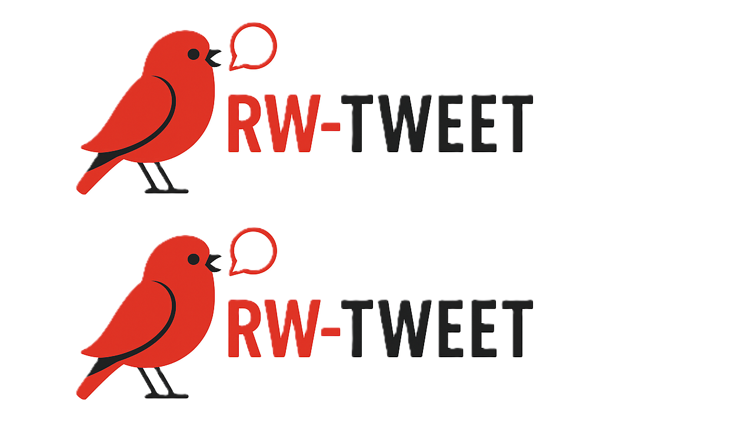

--- FILE ---
content_type: text/html; charset=UTF-8
request_url: https://rw-tweet.de/groups?category_id=15
body_size: 14566
content:
<!DOCTYPE html><html xmlns="http://www.w3.org/1999/xhtml" xml:lang="en" lang="en" dir="ltr" class="" >
<head>
    <base href="https://rw-tweet.de/" />


        

        
            
    <title>Group Browse - RW-Tweet</title>
    <meta http-equiv="Content-Type" content="text/html; charset=UTF-8" >
<meta http-equiv="Content-Language" content="en" >
<meta name="description" content="This page lists groups. RW-Tweet ist deine digitale Nachbarschaft — eine soziale Community, die Menschen aus Deutschland verbindet. Teile Geschichten, Fotos, Blogs, finde neue Freunde und entdecke lokale Events und den Marktplatz. Gemeinsam wachsen, kreativ sein und vernetzt bleiben." >
<meta name="keywords" content="Online-Community Deutschland

Soziales Netzwerk NRW

Freunde finden online

Lokale Geschichten teilen

Fotos &amp; Blogs veröffentlichen

Marktplatz Hoppegarten

Deine Geschichte erzählen

Digitale Nachbarschaft

Persönliche Updates

Gemeinsam wachsen
kostenlose Kleinanzeigen" >
<meta name="viewport" content="width=device-width, initial-scale=1.0" >
<meta property="og:locale" content="en" >
<meta property="og:type" content="website" >
<meta property="og:url" content="https://rw-tweet.de/groups?category_id=15" >
<meta property="og:title" content="Group Browse - RW-Tweet" >
<meta property="og:description" content="This page lists groups. RW-Tweet ist deine digitale Nachbarschaft — eine soziale Community, die Menschen aus Deutschland verbindet. Teile Geschichten, Fotos, Blogs, finde neue Freunde und entdecke lokale Events und den Marktplatz. Gemeinsam wachsen, kreativ sein und vernetzt bleiben." >
<meta property="twitter:card" content="summary_large_image" >
<meta property="twitter:url" content="https://rw-tweet.de/groups?category_id=15" >
<meta property="twitter:title" content="Group Browse - RW-Tweet" >
<meta property="twitter:description" content="This page lists groups. RW-Tweet ist deine digitale Nachbarschaft — eine soziale Community, die Menschen aus Deutschland verbindet. Teile Geschichten, Fotos, Blogs, finde neue Freunde und entdecke lokale Events und den Marktplatz. Gemeinsam wachsen, kreativ sein und vernetzt bleiben." >

    <link href="/externals/bootstrap/css/bootstrap.css?c=66" media="screen" rel="stylesheet" type="text/css">
    <link rel="stylesheet" href="/externals/styles/styles.css?c=66">


            
    <link href="/application/themes/harmony/theme-variables.css?c=66" media="screen" rel="stylesheet" type="text/css" >
<link href="/application/themes/harmony/variables.css?c=66" media="screen" rel="stylesheet" type="text/css" >
<link href="/application/themes/harmony/theme.css?c=66" media="screen" rel="stylesheet" type="text/css" >
<link href="/application/themes/harmony/responsive.css?c=66" media="screen" rel="stylesheet" type="text/css" >
<link href="/application/themes/harmony/harmony-custom.css?c=66" media="screen" rel="stylesheet" type="text/css" >
<link href="https://rw-tweet.de/public/core_file/57/01/fe543b9c66e9cbf1ca2c9d602f3438bd.ico?c=66" rel="shortcut icon" type="image/x-icon" >
<link href="osdd.xml?c=66" rel="search" type="application/opensearchdescription+xml" >
<link href="https://rw-tweet.de/groups?c=66" rel="canonical" >
<link href="/externals/font-awesome/css/all.min.css?c=66" media="screen" rel="stylesheet" type="text/css" >
<link href="/externals/selectize/css/normalize.css?c=66" media="screen" rel="stylesheet" type="text/css" >
<link href="/application/modules/Seaocore/externals/styles/style_advanced_photolightbox.css?c=66" media="screen" rel="stylesheet" type="text/css" >
<link href="/application/modules/Seaocore/externals/styles/animate.css?c=66" media="screen" rel="stylesheet" type="text/css" >
    

            
        
            <script type="text/javascript">if (window.location.hash == '#_=_')window.location.hash = '';</script>
    <script type="text/javascript">
                
        var post_max_size = '134217728';
        var currentPageUrl = '/groups?category_id=15';
        var max_photo_upload_limit = 50;
        var photo_upload_text = "Max upload of 50 allowed.";
        var dateFormatCalendar = "mm/dd/yy";
    </script>
          <script type="application/ld+json">
        {
    "@context": "http://schema.org",
    "@type": "Website",
    "name": "RW-Tweet",
    "url": "https://rw-tweet.de/groups"
}      </script>
        <link rel="stylesheet" href="/externals/jQuery/jquery-ui.css?c=66" />
    <link rel="stylesheet" href="/application/modules/Core/externals/styles/nprogress.css?c=66" />

                    <link rel="stylesheet" href="/externals/styles/styles_1.css?c=66" />
        
    
    
    <script type="text/javascript" src="/externals/jQuery/jquery.min.js?c=66"></script>
    <script type="text/javascript" src="/externals/jQuery/jquery-ui.js?c=66"></script>
    <script type="text/javascript" src="/externals/bootstrap/js/bootstrap.js?c=66"></script>
    <script type="text/javascript" src="/externals/scripts/script.js?c=66"></script>

                    <script type="text/javascript" src="/externals/scripts/script_1.js?c=66"></script>
            
    <script type="text/javascript" src="/application/modules/Core/externals/scripts/nprogress.js?c=66"></script>
    
    
    <script type="text/javascript">
    //<!--
    var chatEmotions = {":)":"smile.png",":(":"sad.png",":D":"smile-big.png",";)":"wink.png",":-O":"shock.png",":P":"tongue.png",":-X":"shut-mouth.png",":|":"neutral.png","(6)":"devil.png","(A)":"angel.png","(L)":"love.png","(U)":"love-over.png","(H)":"glasses-cool.png",":@":"angry.png",":$":"embarrassed.png",":S":"confused.png",":'(":"crying.png","I-)":"sleepy.png","^:)^":"worship.png",":-W":"wait.png","=;":"bye.png","[-X":"shame.png","(@)":"cat.png","(&)":"dog.png","(S)":"moon.png","(*)":"star.png","(I)":"lamp.png","(C)":"coffee.png","(T)":"phone.png","({)":"hug-left.png","(})":"hug-right.png","(Y)":"good.png","(N)":"bad.png",":[":"vampire.png","(nah)":"goat.png","(#)":"sun.png","(R)":"rainbow.png","(~)":"film.png","(8)":"musical-note.png","(E)":"mail.png","(F)":"rose.png","(W)":"rose-dead.png","(O)":"clock.png","(K)":"kiss.png","(G)":"present.png","(^)":"cake.png","(P)":"camera.png",":-#":"quiet.png","8o|":"teeth.png","8-|":"glasses-nerdy.png","^o)":"sarcastic.png",":-*":"secret.png","+o(":"sick.png","(sn)":"snail.png","(tu)":"turtle.png","(B)":"beer.png","(D)":"drink.png","(Z)":"boy.png","(X)":"girl.png","(pl)":"plate.png","(||)":"bowl.png","(pi)":"pizza.png","(so)":"soccerball.png","(au)":"car.png","(ap)":"airplane.png","(um)":"umbrella.png","(h5)":"highfive.png","(co)":"computer.png","(bah)":"sheep.png",":^)":"dont-know.png","*-)":"thinking.png","(li)":"thunder.png","(ip)":"island.png","(mp)":"mobile.png","(brb)":"brb.png","(st)":"rain.png",":o)":"party.png","8-)":"eyeroll.png","|-)":"yawn.png"};    //-->
</script>
<script type="text/javascript" src="/externals/selectize/js/selectize.js?c=66"></script>
<script type="text/javascript" src="/application/modules/Seaocore/externals/scripts/seaomooscroll/SEAOMooVerticalScroll.js?c=66"></script>
<script type="text/javascript" src="/application/modules/Seaocore/externals/scripts/tagger/tagger.js?c=66"></script>
<script type="text/javascript" src="/application/modules/Seaocore/externals/scripts/lightbox/fixWidthLightBox.js?c=66"></script>
<script type="text/javascript">
    //<!--
    var profilelock = false;var post_max_size = 134217728;var photo_upload_text = 'Max upload of 0 allowed.';en4.core.runonce.add(function(){
      scriptJquery('.core_main_group').parent().addClass('active');
    });tinyMCE.baseURL = "/externals/tinymce";    //-->
</script>
<script type="text/javascript">
    //<!--
    var isThemeModeActive = true;    //-->
</script>
<script type="text/javascript">
    //<!--
    en4.core.language.addData({"Write a comment...":"Write a comment...","remove tag":"remove tag","Cancel":"Cancel","delete":"delete","Save":"Save"});    //-->
</script>
<script type="text/javascript">
    //<!--
    
        //Date.setServerOffset('Fri, 30 Jan 2026 10:46:55 +0000');

        en4.orientation = 'ltr';
        en4.core.environment = 'production';
        en4.core.language.setLocale('en');
        en4.core.setBaseUrl('/');
        en4.core.staticBaseUrl = '/';
        en4.core.loader = scriptJquery.crtEle('img', {src: en4.core.staticBaseUrl + 'application/modules/Core/externals/images/loading.gif'});

                        if( false ) {
            en4.core.runonce.add(function() {
                en4.core.dloader.attach();
            });
        }

            //-->
</script>
    <script type="text/javascript">
      var $ = scriptJquery;
          </script>
    

    <link href="https://fonts.googleapis.com/css2?family=Roboto&display=swap" rel="stylesheet">
<style>
  body { font-family: 'Roboto', sans-serif; }
</style>

        <style type="text/css">
    @media (max-width: 600px){    
    	.iskeyboard-enabled #TB_iframeContent{max-height:calc(100vh - 330px);}
    }
    </style>
</head>



<body id="global_page_group-index-browse" class="">
<script type="javascript/text">
    if(DetectIpad()){
      scriptJquery('a.album_main_upload').css('display', 'none');
      scriptJquery('a.album_quick_upload').css('display', 'none');
      scriptJquery('a.icon_photos_new').css('display', 'none');
    }
</script>
<script>
    var isGoogleKeyEnabled = 0;
    var isEnablegLocation = 0;
    var isEnableTooltip = 1;

    function hidecollapswidget()
    {
        var windowWidth = window.innerWidth
            || document.documentElement.clientWidth
            || document.body.clientWidth;

        if (windowWidth <= 950) {
            var hasSidebar = (document.querySelector('.layout_main .layout_left')
            || document.querySelector('.layout_main .layout_right'));
            if (hasSidebar !== null) {
                document.body.className += ' has-sidebar';
            }
            if(document.getElementById('show-sidebar'))
            document.getElementById('show-sidebar').onclick = function () {
                document.body.classList.toggle('sidebar-active');
            };
        }
    }
    window.onload = function() {
        hidecollapswidget();
    };
</script>
<script type="text/javascript">
    
    function makeSelectizeItem(){
        // if(scriptJquery(".show_multi_select").length > 0){
        //     if(scriptJquery('.show_multi_select.selectized').length > 0){
        //         scriptJquery('.show_multi_select.selectized').selectize()[0].selectize.destroy();
        //         scriptJquery('.show_multi_select').selectize({});
        //     } else {
        //         scriptJquery('.show_multi_select').selectize({});
        //     }
        // }
    }
    var ajaxRequestObjApp = null;
    var isFullLoadPageSE = false;
    function loadAjaxContentApp(url, stopPushState = false,type = "") {
    
        if(!stopPushState) {
          window.history.pushState({state:'new', url: url.replace('?getContentOnly=1', '')},'', url.replace('?getContentOnly=1', ''));   
        }
        
        //Ajaxsmoothbox close
        if(scriptJquery('#ajaxsmoothbox_main').length > 0){
          ajaxsmoothboxclose();
        }

        scriptJquery.ajaxSetup({cache: false}); // assures the cache is empty
        if (ajaxRequestObjApp != null) {
            ajaxRequestObjApp.abort();
            ajaxRequestObjApp = null;
        }
        NProgress.start();
        let getParams = {}
        getParams.getContentOnly = true;
        if(type == "full" || isFullLoadPageSE){
            type = "full";
            getParams.getFullContent = true;
        }
        scriptJquery('#script-default-data').remove();
        if(scriptJquery('.header-nav-open').length > 0) {
            scriptJquery('.header-nav-open').removeClass('header-nav-open');
        }
        if(scriptJquery('.header_body_open').length > 0) {
            scriptJquery('.header_body_open').removeClass('header_body_open');
        }
        if(scriptJquery('.navigation_submenu').length > 0) {
            scriptJquery('.navigation_submenu').hide();
        }
        if(scriptJquery('#mainmenuclosebtn').length > 0) {
            scriptJquery('#mainmenuclosebtn').trigger('click');
        }
        
        ajaxRequestObjApp = scriptJquery.get(url,getParams,function(response){
            isFullLoadPageSE = false;
            setProxyLocation();
            try {
              var parser = JSON.parse(response);
              if(parser.redirectFullURL) {
                loadAjaxContentApp(parser.redirectFullURL, false, 'full');
                return;
              } else if(parser.redirect) {
                loadAjaxContentApp(parser.redirect, false);
                return;
              }
            }catch(e){

            } 
            scriptJquery(window).unbind('scroll');
            NProgress.done();
            isLoadedFromAjax = true;
            if(scriptJquery(".tinymce_editor").length > 0) {
                tinymce.remove("textarea.tinymce_editor");
            }
            if(scriptJquery('#navigation_menu').length > 0) {
                scriptJquery('#navigation_menu').find('.active').removeClass('active');
            }
           
            if(scriptJquery('.navigation').length > 0) {
                scriptJquery('.navigation').find('.active').removeClass('active');
            }
            scriptJquery('#append-script-data').html("");
            if(type != "full"){
                scriptJquery('#global_wrapper').addClass("_loading");
                scriptJquery("#global_wrapper").html(response);
            }else{
                scriptJquery("body").html(response);
            }
            // make select selectize
            // makeSelectizeItem();
            // app default data
            updateMetaTags();
            if(typeof changeHeaderLayout != "undefined"){
                changeHeaderLayout();
            }
            hidecollapswidget();
            // Sticky Sidebar
            if (matchMedia('only screen and (min-width: 768px)').matches) {

                let headerDiv =scriptJquery(".layout_page_header");
                let margin = 0;
                if(headerDiv.css("position") === "fixed"){
                    margin = headerDiv.height() + 10;
                }


                scriptJquery('.layout_left, .layout_right')
                .theiaStickySidebar({
                        additionalMarginTop: 10 + margin
                })
            };
            
            Smoothbox.bind();
            setTimeout(() => {
                scriptJquery('#global_wrapper').removeClass("_loading")
            }, 1000);
            
            scriptJquery('html, body').animate({
             scrollTop: 0
            }, 0);
            en4.core.shutdown.trigger();
        });
    }
    function updateMetaTags(){
        let data = scriptJquery("#script-default-data");
        scriptJquery(document).prop('title', data.find("#script-page-title").html().replace(/&amp;/g, '&'))
        scriptJquery('body').removeAttr('script');
        scriptJquery('body').removeAttr('style');
        scriptJquery('body').attr('id', data.find("#script-page-id").html());
        scriptJquery('html').attr('dir', data.find("#header-orientation").html());
        scriptJquery('html').attr('locale', data.find("#header-locale").html());
        scriptJquery('html').attr('xml:lang', data.find("#header-locale").html());
        scriptJquery('body').attr('class', data.find("#script-page-class").html());
    }
    scriptJquery(document).ajaxComplete(function(e) {
        makeSelectizeItem();
        if(ajaxRequestObjApp){
            en4.core.runonce.trigger();
        }
        Smoothbox.bind();
    })
    
    AttachEventListerSE('click','a',function (e){
        if(e.which == 2 || (e.which == 1 && (navigator.platform.match("Mac") ? e.metaKey : e.ctrlKey))) { 
            return;
        }
        let url = scriptJquery(this).attr('href');

        // Check if the href starts with http or https
        if (url && (url.startsWith('http://') || url.startsWith('https://'))) {
          // Get the current domain of the website
          var currentDomain = window.location.protocol + '//' + window.location.hostname;

          // Check if the URL starts with the current domain
          if (url.startsWith(currentDomain)) {
            // URL is the same as the current site, do something (or ignore it)
            return; // Optionally, you can return here to ignore processing
          }

          // Check if the URL is from a development server (assuming development URLs contain 'localhost' or similar)
          if (currentDomain.includes('localhost') || currentDomain.includes('127.0.0.1')) {
            // Handle development server logic here (e.g., different behavior or logging)
            console.log('Development server URL: ' + url);
          }

          // Redirect to the link
          window.open(url, '_blank');
          e.preventDefault();
          return;  // Stop processing after the first valid link is found
        }

        let isValid = true;
        if(scriptJquery(this).attr('target') == '_blank'){
            isValid = false;
        }
        let clickObj = this;
        if(typeof openPhotoInLightBoxSesalbum != "undefined" && openPhotoInLightBoxSesalbum == 1 && scriptJquery(clickObj).parent().hasClass("feed_attachment_photo")) {
            return;
        }
        if(typeof openVideoInLightBoxsesbasic != "undefined" && openVideoInLightBoxsesbasic == 1 && scriptJquery(clickObj).parent().hasClass("sesvideo_thumb")) {
            return;
        }
        if(scriptJquery(e.target).prop("tagName") != "A"){
            clickObj = scriptJquery(this).closest('a')[0];
            url = scriptJquery(this).closest('a').attr('href');
        }
        var isOpenSmoothbox = scriptJquery(this).attr("onclick");
        if(isOpenSmoothbox && isOpenSmoothbox.indexOf("opensmoothboxurl") > -1){
            return;
        }
        if(isValid && !scriptJquery(clickObj).hasClass('ajaxPrevent') && !scriptJquery(clickObj).hasClass('openSmoothbox') && !scriptJquery(clickObj).hasClass('smoothboxOpen') && !scriptJquery(clickObj).hasClass('opensmoothboxurl') && url && url != "javascript:;" && url != "#" && url.indexOf("mailto:") == -1 && url.indexOf("javascript:void(0)") == -1 && url.indexOf("javascript:void(0);") == -1 && url.indexOf(".mp3") == -1 && url.indexOf(".mp4") == -1 && !scriptJquery(clickObj).hasClass('ajaxsmoothbox') && !scriptJquery(clickObj).hasClass('smoothbox') && !scriptJquery(clickObj).hasClass('core_dashboard_nopropagate') && !scriptJquery(clickObj).hasClass('core_dashboard_nopropagate_content')) {
            e.preventDefault();  
            if(scriptJquery("#ajaxsmoothbox_main").length > 0 && scriptJquery("#ajaxsmoothbox_main").css("display") == "block"){
                ajaxsmoothboxclose()
            }
            //Coming soon page check
            if(typeof comingSoonEnable != 'undefined') {
                loadAjaxContentApp(en4.core.baseUrl+'comingsoon', false, 'full');
            } else {
                loadAjaxContentApp(url);
            }
        }
    });
    
    en4.core.runonce.add(function(){
        makeSelectizeItem();
    });

    window.onpopstate = function(e) {

      var URL = window.location.href;
        
      //Container tab work
      const params2 = new URLSearchParams(URL.split('?')[1]);
			var params3 = params2.get('tab');
			
      if(params3) {
        var mainTab = scriptJquery('.main_tabs');
        if(mainTab.length > 0 && mainTab.parent().length > 0 && mainTab.parent().parent().length > 0 && mainTab.parent().parent().find(`div.tab_${params3}`).length > 0) {
          scriptJquery('.main_tabs').find('li').removeClass('active');
          scriptJquery('.main_tabs').find(`li.tab_${params3}`).addClass('active');
          scriptJquery('.main_tabs').parent().parent().find('div.generic_layout_container').hide();
          scriptJquery('.main_tabs').parent().parent().find(`div.tab_${params3}`).show();
          return;
        }
      }

      if(e.state && e.state.url)
        loadAjaxContentApp(e.state.url, true);
      else 
        loadAjaxContentApp(URL, true);
    };

		// Sticky Sidebar
		en4.core.runonce.add(function() {
			if (matchMedia('only screen and (min-width: 768px)').matches) { 
                let headerDiv =scriptJquery(".layout_page_header");
                let margin = 0;
                if(headerDiv.css("position") === "fixed"){
                    margin = headerDiv.height() + 10;
                }
				scriptJquery('.layout_left, .layout_right')
				.theiaStickySidebar({
						additionalMarginTop: 10 + margin,
				})
			};
		});
</script>
    <div id="global_header">
        <div class="layout_page_header">
<div class="generic_layout_container layout_main">
<div class="generic_layout_container layout_seaocore_seaocores_lightbox"><div style="display: none;">
  <style type="text/css">
    .photo_lightbox_left, 
    .seaocore_lightbox_image_content {background:#000000;}
    .seaocore_lightbox_user_options{background:#000000;}
    .seaocore_lightbox_user_right_options{background:#000000;}
    .seaocore_lightbox_photo_detail{background:#000000;}
    .seaocore_lightbox_user_options a,
    .seaocore_lightbox_photo_detail,
    .seaocore_lightbox_photo_detail a{color:#FFFFFF;}
  </style> 
</div>
<div class='photo_lightbox' id='seaocore_photo_lightbox' style='display: none;'> 
  </div>
<script type="text/javascript">
  var activityfeed_lightbox = '0';
  var flag = '0';
</script>
<div class="photo_lightbox" id="album_light" style="display: none;"></div>
</div>

<div class="generic_layout_container layout_harmony_header">
<header class="harmony_header">
	<div class="container harmony_header_inner">
    	<div class="header_left">
                  <div class="header_logo">
            <div>
<div class="generic_layout_container layout_core_menu_logo">
<a  href="/"><img src="https://rw-tweet.de/public/core_file/47/03/eb26e8b5d96411ff5b8a7ad9d8ed8555.png" alt="RW-Tweet"></a></div>
</div>
          </div>
                       <div class="header_logo_contrast">
               <div>
<div class="generic_layout_container layout_core_menu_logo">
<a  href="/"><img src="https://rw-tweet.de/public/core_file/47/03/eb26e8b5d96411ff5b8a7ad9d8ed8555.png" alt="RW-Tweet"></a></div>
</div>
 
            </div>
              
        
              </div>
      <div class="header_right">
                  <div class="harmony_main_menu">
            <ul class="harmony_main_menu_nav navigation " id="navigation_menu">
                        <li class="">
        <a href='/' class=" menu_core_main core_main_home"
           >
            <i class="fa fa-home"></i>
          <span>Home</span>
                  </a>
      </li>
                                <li class="">
        <a href='/members' class=" menu_core_main core_main_user"
           >
            <i class="fa fa-user"></i>
          <span>Members</span>
                  </a>
      </li>
                                <li class="">
        <a href='/albums' class=" menu_core_main core_main_album"
           >
            <i class="fa fa-image"></i>
          <span>Albums</span>
                  </a>
      </li>
                                <li class="">
        <a href='/blogs' class=" menu_core_main core_main_blog"
           >
            <i class="fa fa-pencil-alt"></i>
          <span>Blogs</span>
                  </a>
      </li>
                              <li class="more_tab">
      <a href="javascript:void(0);" class="menu_core_main menu_core_main_more">
        <i class="fi fi-rr-square-plus"></i>
        <span>More</span>
      </a>
      <ul class="main_menu_submenu">
                                                                                                                                                                      <li class="">
              <a href='/forums' class=" menu_core_main core_main_forum"
                 >
                <i class="fa fa-comments"></i>
                <span>Forum</span>
              </a>
            </li>
                                                                          <li class="active">
              <a href='/groups' class=" menu_core_main core_main_group"
                 >
                <i class="fa fa-users"></i>
                <span>Groups</span>
              </a>
            </li>
                                                                          <li class="">
              <a href='/events' class=" menu_core_main core_main_event"
                 >
                <i class="fa fa-calendar"></i>
                <span>Events</span>
              </a>
            </li>
                                                                          <li class="">
              <a href='/videos' class=" menu_core_main core_main_video"
                 >
                <i class="fa fa-video"></i>
                <span>Videos</span>
              </a>
            </li>
                                                                          <li class="">
              <a href='/music' class=" menu_core_main core_main_music"
                 >
                <i class="fa fa-music"></i>
                <span>Music</span>
              </a>
            </li>
                                  </ul>
    </li>
  </ul>

<script>
  scriptJquery(function() {
    scriptJquery(".menu_core_main_more *").on("click", function(e) {
      scriptJquery(".main_menu_submenu").toggleClass("showmenu");
    });
    AttachEventListerSE("click", function(e) {
      if (scriptJquery(e.target).is(".main_menu_submenu, .menu_core_main_more  *") === false) {
        scriptJquery(".main_menu_submenu").removeClass("showmenu");
      }
    });
  });
</script>
            <div class="mobile_navigation">
   <a href="javascript:void(0)" class="mobile_menu">
      <i class="fas fa-bars"></i>
   </a>
   <a href="javascript:void(0)" class="mobile_menu mobile_menu_close">
      <i class="fas fa-times"></i>
   </a>
  <ul class="mobile_navigation_menu navigation">
                      <li class="">
        <a href='/' class=" menu_core_main core_main_home"
           >
            <i class="fa fa-home"></i>
          <span>Home</span>
                  </a>
      </li>
                      <li class="">
        <a href='/members' class=" menu_core_main core_main_user"
           >
            <i class="fa fa-user"></i>
          <span>Members</span>
                  </a>
      </li>
                      <li class="">
        <a href='/albums' class=" menu_core_main core_main_album"
           >
            <i class="fa fa-image"></i>
          <span>Albums</span>
                  </a>
      </li>
                      <li class="">
        <a href='/blogs' class=" menu_core_main core_main_blog"
           >
            <i class="fa fa-pencil-alt"></i>
          <span>Blogs</span>
                  </a>
      </li>
                      <li class="">
        <a href='/forums' class=" menu_core_main core_main_forum"
           >
            <i class="fa fa-comments"></i>
          <span>Forum</span>
                  </a>
      </li>
                      <li class="active">
        <a href='/groups' class=" menu_core_main core_main_group"
           >
            <i class="fa fa-users"></i>
          <span>Groups</span>
                  </a>
      </li>
                      <li class="">
        <a href='/events' class=" menu_core_main core_main_event"
           >
            <i class="fa fa-calendar"></i>
          <span>Events</span>
                  </a>
      </li>
                      <li class="">
        <a href='/videos' class=" menu_core_main core_main_video"
           >
            <i class="fa fa-video"></i>
          <span>Videos</span>
                  </a>
      </li>
                      <li class="">
        <a href='/music' class=" menu_core_main core_main_music"
           >
            <i class="fa fa-music"></i>
          <span>Music</span>
                  </a>
      </li>
      </ul>
</div>  

<script type="text/javascript">
   // Main Menu Toggle
    en4.core.runonce.add(function() {
      scriptJquery(".mobile_navigation .mobile_menu").click(function () {
        if(scriptJquery(".mobile_navigation .mobile_navigation_menu").hasClass('header-nav-open')){
          scriptJquery(".mobile_navigation .mobile_navigation_menu").removeClass('header-nav-open')
        }
        else{
          scriptJquery(".mobile_navigation .mobile_navigation_menu").addClass('header-nav-open');
        }
      });
    });
    scriptJquery(document).click(function(event) {
      if (!scriptJquery(event.target).closest(".mobile_navigation .mobile_navigation_menu,.mobile_navigation .mobile_menu").length) {
        scriptJquery("html").find(".mobile_navigation .mobile_navigation_menu").removeClass("header-nav-open");
         scriptJquery("html").find("body").removeClass("header_body_open");
      }
    });
    en4.core.runonce.add(function() {
      scriptJquery(".mobile_navigation .mobile_menu").click(function () {
        if(scriptJquery("body").hasClass('header_body_open')){
          scriptJquery("body").removeClass('header_body_open')
        }else{
          scriptJquery("body").addClass('header_body_open');
        }
      });
    });    
</script>              </div>
                          <div class="header_menu_mini">
            <div>
<div class="generic_layout_container layout_core_menu_mini"><div id='core_menu_mini_menu' class="minimenu_guest">
  <ul>
                                <li>
        <a href='/login' class="user_auth_link menu_core_mini core_mini_auth show_icons"
           title="Sign In" alt="">
                          <i class="minimenu_icon fi fi-rr-sign-in-alt"></i>
                                      <span class="_linktxt">Sign In</span>
                      </a>
          <!-- For displaying count bubble :START -->
                              <!-- For displaying count bubble :END -->
        </li>
                                      <li>
        <a href='/signup' class="user_signup_link menu_core_mini core_mini_signup show_icons"
           title="Sign Up" alt="">
                          <i class="minimenu_icon fi fi-rr-user-add"></i>
                                      <span class="_linktxt">Sign Up</span>
                      </a>
          <!-- For displaying count bubble :START -->
                              <!-- For displaying count bubble :END -->
        </li>
                    <li class="core_mini_menu_accessibility" id="core_mini_menu_accessibility">
        <div class="core_settings_dropdown" id="minimenu_settings_content">
          <div class="core_pulldown_header">
            Accessibility Tools 
          </div>
          <ul>
            <li id="thememodetoggle">
              <label data-class="notifications_donotclose" for="theme_mode_toggle">
                <i class="menuicon fas fa-adjust"></i>
                                  <span>Mode</span>
                  <input type="checkbox"  id="theme_mode_toggle" data-class="notifications_donotclose" />
                  <i class="contrastmode_toggle _light"><i class="fas fa-sun"></i><i class="fas fa-moon"></i></i>
                              </label>
            </li>
            <li id="themefontmode">
              <div>
                <i class="menuicon fas fa-font"></i>
                <span>Font Size</span>
                <ul class="resizer"> 
                  <li class=""><a href="javascript:void(0)" title="Small Font" onclick="smallfont(this)">A <sup>-</sup></a></li>
                  <li class="active"><a href="javascript:void(0)" title="Default Font" onclick="defaultfont(this)">A</a></li>
                  <li class=""><a href="javascript:void(0)" title="Large Font" onclick="largefont(this)">A <sup>+</sup></a></li>
                </ul>
              </div>
            </li>
          </ul>
        </div>
        <a href="javascript:void(0);" class="show_icons" data-class="notifications_donotclose" id="minimenu_settings" onclick="showSettingsBox();">
          <i class="minimenu_icon fas fa-universal-access"></i>
          <span class="_linktxt">Accessibility</span>
        </a>
      </li>
          </ul>
</div>

<span  style="display:none;" class="updates_pulldown" id="core_mini_updates_pulldown">
  <div class="pulldown_contents_wrapper">
    <div class="pulldown_contents">
      <div class="core_pulldown_header">Notifications</div>
      <ul class="notifications" id="notifications_menu">
        <div class="notifications_loading" id="notifications_loading">
          <div class="pulldown_content_loading">
            <div class="ropulldown_content_loading_item">
              <div class="circle loading-animation"></div>
              <div class="column">
                <div class="line line1 loading-animation"></div>
                <div class="line line2 loading-animation"></div>
            </div>
            </div>
            <div class="ropulldown_content_loading_item">
              <div class="circle loading-animation"></div>
              <div class="column">
                <div class="line line1 loading-animation"></div>
                <div class="line line2 loading-animation"></div>
            </div>
            </div>
            <div class="ropulldown_content_loading_item">
              <div class="circle loading-animation"></div>
              <div class="column">
                <div class="line line1 loading-animation"></div>
                <div class="line line2 loading-animation"></div>
            </div>
            </div>
          </div>
        </div>
      </ul>
    </div>
    <div class="pulldown_options" id="pulldown_options">
      <a  href="/activity/notifications" id="notifications_viewall_link">View All Updates</a>      <a  href="javascript:void(0);" id="notifications_markread_link">Mark All Read</a>    </div>
  </div>
</span>



<!-- language Modal Poup -->
<div id="language_modal_data">
<div class="modal fade user_setting_modal modalbox_wrap" id="language_modal" data-bs-backdrop="static" data-bs-keyboard="false" tabindex="-1"  aria-hidden="true">
  <div class="modal-dialog modal-dialog-centered">
    <div class="modal-content position-relative" id="send_signup_form">
      <form action="/index/update-settings" method="post" id="user_update_settings" enctype="multipart/form-data">
        <div class="modal-header">
          <h1 class="modal-title fs-5">Update your settings</h1>
        </div>
        <div class="modal-body user_setting_modal_content">
          <p class="mb-3">Set where you live, what language you speak and the currency you use.</p>
                                      </div>
        <div class="modal-footer">
          <button type="button" class="btn btn-link" data-bs-dismiss="modal">Cancel</button>
          <button type="submit" id="submit" class="btn btn-primary">Save</button>
        </div>
      </form>
    </div>
  </div>
</div>
</div>


<script type='text/javascript'>

      en4.core.runonce.add(function(){
      // combining mini-menu and search widget if next to each other
      var menuElement = scriptJquery('#global_header').find('.layout_core_menu_mini:first');
      var nextWidget = menuElement.next();
      if( nextWidget.length && nextWidget.hasClass('layout_core_search_mini') ){
        nextWidget.removeClass('generic_layout_container').prependTo(menuElement);
        return;
      }
      previousWidget = menuElement.previous();
      if( previousWidget.length && previousWidget.hasClass('layout_core_search_mini') ){
        previousWidget.removeClass('generic_layout_container').prependTo(menuElement);
      }
    });
  
  // Setting Dropdown
  function showSettingsBox(){
  
    if(scriptJquery(".updates_pulldown_active").length > 0)
      scriptJquery('.updates_pulldown_active').attr('class', 'updates_pulldown');
      
    // if(scriptJquery("#pulldown_message").length && document.getElementById("pulldown_message").style.display == 'block')
    //   document.getElementById('pulldown_message').style.display = 'none';
    
    if(scriptJquery('#minimenu_settings_content').length && document.getElementById("minimenu_settings_content").style.display == 'block'){
      document.getElementById('minimenu_settings_content').style.display = 'none';
      scriptJquery('#switch_user_pulldown').removeClass('switch_user_pulldown_selected');
      scriptJquery('#core_switch_user').hide();
    }
    else{
      document.getElementById('minimenu_settings_content').style.display = 'block';
    }
  }

  
  scriptJquery("#theme_mode_toggle").change(function(){

    var checked = scriptJquery(this).is(":checked");
    if(checked == false){
              scriptJquery('html').removeClass('dark_mode');
        scriptJquery.post("core/index/mode",{mode:"light_mode", theme:"elpis"},function (response){
          // location.reload();
        });
          } else{
              scriptJquery('html').addClass("dark_mode").removeClass('light_mode');
        scriptJquery.post("core/index/mode",{mode:"dark_mode", theme:"elpis"},function (response){
          // location.reload();
        });
          }
  });
	
  function smallfont(obj){
    scriptJquery(obj).parent().parent().find('.active').removeClass('active');
    scriptJquery(obj).parent().addClass('active');
    scriptJquery('html').css({
    'font-size':'0.9rem'
    });
    scriptJquery.post("core/index/font",{size:"0.9rem"},function (response){
    });
	}
	
	function defaultfont(obj){
    scriptJquery(obj).parent().parent().find('.active').removeClass('active');
    scriptJquery(obj).parent().addClass('active');
    scriptJquery('html').css({
    'font-size':''
    });
    scriptJquery.post("core/index/font",{size:""},function (response){
    });
	}
	
	function largefont(obj){
    scriptJquery(obj).parent().parent().find('.active').removeClass('active');
    scriptJquery(obj).parent().addClass('active');
    scriptJquery('html').css({
    'font-size':'1.1rem'
    });
    scriptJquery.post("core/index/font",{size:"1.1rem"},function (response){
    });
	}
	
	en4.core.runonce.add(function(){
    if(typeof isThemeModeActive === 'undefined'){
      scriptJquery('#thememodetoggle').hide();
      scriptJquery("#themefontmode").hide();
      scriptJquery("#core_mini_menu_accessibility").hide();
    }
	});
  scriptJquery("#thememodetoggle").click(function(){
    scriptJquery(".core_settings_dropdown").hide();
  });
  

  //currency change
  AttachEventListerSE('click','ul#currency_change_data li > a',function(){
    console.log(scriptJquery(this).find('img').attr('src'));
    scriptJquery('#currency_text').html(scriptJquery(this).attr('data-rel'));
    scriptJquery('#currency_icon').attr('src', scriptJquery(this).find('img').attr('src'));
    if(scriptJquery(this).find('img').length > 0) {
      scriptJquery('#currency_icon').show();
      scriptJquery('#currency_icon').find('img').attr('src', scriptJquery(this).find('img').attr('src'));
    } else {
      scriptJquery('#currency_icon').hide();
    }
  });

  //language change
  AttachEventListerSE('click','ul#language_change_data li > a',function(){
    scriptJquery('#selected_language').val(scriptJquery(this).attr('data-rel'));
    scriptJquery('#language_text').html(scriptJquery(this).find('span').html());
    if(scriptJquery(this).find('img').length > 0) {
      scriptJquery('#language_icon').parent().show();
      scriptJquery('#language_icon').attr('src', scriptJquery(this).find('img').attr('src'));
    } else {
      scriptJquery('#language_icon').parent().hide();
    }
  });
  
  function setCoreCookie(cname, cvalue, exdays){
    var d = new Date();
    d.setTime(d.getTime() + (exdays*24*60*60*1000));
    var expires = "expires="+d.toGMTString();
    document.cookie = cname + "=" + cvalue + "; " + expires+';path=/;';
  }

  AttachEventListerSE('submit', '#user_update_settings', function(e) {

    e.preventDefault();

    // Check if all required fields are filled out
    scriptJquery('#submit').html('<i class="fas fa-spinner fa-spin"></i>');
    
    scriptJquery.ajax({
      dataType: 'json',
      url: en4.core.baseUrl + 'core/index/update-settings',
      method: 'post',
      data: {
        format: 'json',
        location_data: scriptJquery('#location_data').val(),
        location_lat: scriptJquery('#location_lat').val(),
        location_lng: scriptJquery('#location_lng').val(),
        location_countryshortname: scriptJquery('#location_countryshortname').val(),
        language:scriptJquery('#selected_language').val(), 
        admin: true,
      },
      success: function(responseJSON) {
        if(responseJSON.status) {

          
          //currency
          if(typeof scriptJquery('#currency_text').html() != 'undefined') {
            setCoreCookie('current_currencyId',scriptJquery('#currency_text').html(),365);
          }
          
          scriptJquery('#language_modal').modal('hide');
          window.proxyLocation.reload("full");
        }
      }
    });
  });
  
    function setCookie(cname, cvalue, exdays) {
    var d = new Date();
    d.setTime(d.getTime() + (exdays*24*60*60*1000));
    var expires = "expires="+d.toGMTString();
    document.cookie = cname + "=" + cvalue + "; " + expires+"; path=/"; 
  } 

  en4.core.runonce.add(function() {
    scriptJquery(scriptJquery('#language_modal_data').html()).appendTo('body');
    scriptJquery('#language_modal_data').remove();
    scriptJquery(scriptJquery('#remove_pop_wrap').html()).appendTo('body');
    scriptJquery('#remove_pop_wrap').remove();

    if(typeof coreCookieChangedLocation == 'function') {
      coreCookieChangedLocation();
    }
  });
</script>
</div>
</div>
          </div>
         
      </div>
   </div> 
 </header>
<script type="text/javascript">
  AttachEventListerSE("click",'.harmony_main_menu .navigation li a',function(){
      scriptJquery(this).closest("ul").find("li").removeClass('active');
      scriptJquery(this).closest("li").addClass('active');
    })
   // Header Spacing
   en4.core.runonce.add(function() {
      var height = scriptJquery(".layout_page_header").height();
      if(document.getElementById("global_wrapper")) {
         scriptJquery("#global_wrapper").css("margin-top", height+"px");
      }
   }); 
</script>
<script type="text/javascript">
  setTimeout(function () {
      scriptJquery('.layout_core_search_mini form input').on('focus blur', function (e) {
          scriptJquery(this).parents('#global_search_form').toggleClass('focused', (e.type === 'focus' || this.value.length > 0));
      }).trigger('blur');
  }, 2000);
  </script>
</div>
</div>
</div>
    </div>
    <div id='global_wrapper'>
        <div id='global_content'>
        <script>var currentPageUrl = '/groups?category_id=15';</script>
            <span id="show-sidebar"><span><i class="fa fa-angle-down"></i></span></span>
            <div class="layout_page_group_index_browse">
<div class="generic_layout_container layout_top">
<div class="generic_layout_container layout_middle">
<div class="generic_layout_container layout_core_banner"><div class="core_banner_group" >
  <section>
    <div>
              <h1>
          Get Together in Groups        </h1>
                  <article>
            Create and join interest based Groups. Bring people together.          </article>
                          <a href="/groups/create">
            Create New Group          </a>
                  </div>
  </section>
</div>
</div>

<div class="generic_layout_container layout_group_browse_menu">
<div class="headline">
  <h2>
    Groups  </h2>
  <div class="tabs">
      </div>
</div>
</div>
</div>
</div>

<div class="generic_layout_container layout_main">
<div class="generic_layout_container layout_right"><div class='theiaStickySidebar'>
<div class="generic_layout_container layout_group_browse_search"><script>
  var modulename = 'group';
  en4.core.runonce.add(function() {
    if(document.getElementById('category_id')) {
                showSubCategory('15','0');
                  if(document.getElementById('subsubcat_id-wrapper'))
            document.getElementById('subsubcat_id-wrapper').style.display = "none";
                  }
  });
</script>
  <div class="sidebar_search_form core_search_form"><form class="form_submit_ajax global_form filters global_form_box" action="/groups" method="get"><div><div><div class="form-elements">
<div id="search_text-wrapper" class="form-wrapper"><div id="search_text-label" class="form-label"><label for="search_text" class="optional">Search Groups:</label></div>
<div id="search_text-element" class="form-element">
<input type="text" name="search_text" id="search_text" value=""></div></div>
<div id="category_id-wrapper" class="form-wrapper"><div id="category_id-label" class="form-label"><label for="category_id" class="optional">Category:</label></div>
<div id="category_id-element" class="form-element">
<select name="category_id" id="category_id" onchange="showSubCategory(this.value);">
    <option value="0">All Categories</option>
    <option value="1">Animals</option>
    <option value="2">Business &amp; Finance</option>
    <option value="3">Computers &amp; Internet</option>
    <option value="4">Cultures &amp; Community</option>
    <option value="5">Dating &amp; Relationships</option>
    <option value="6">Entertainment &amp; Arts</option>
    <option value="7">Family &amp; Home</option>
    <option value="8">Games</option>
    <option value="9">Government &amp; Politics</option>
    <option value="10">Health &amp; Wellness</option>
    <option value="11">Hobbies &amp; Crafts</option>
    <option value="12">Music</option>
    <option value="13">Recreation &amp; Sports</option>
    <option value="14">Regional</option>
    <option value="15" selected="selected">Religion &amp; Beliefs</option>
    <option value="16">Schools &amp; Education</option>
    <option value="17">Science</option>
</select></div></div>
<div id="subcat_id-wrapper" class="form-wrapper"><div id="subcat_id-label" class="form-label"><label for="subcat_id" class="optional">2nd-level Category:</label></div>
<div id="subcat_id-element" class="form-element">
<select name="subcat_id" id="subcat_id" onchange="showSubSubCategory(this.value);">
    <option value="0"></option>
</select></div></div>
<div id="subsubcat_id-wrapper" class="form-wrapper"><div id="subsubcat_id-label" class="form-label"><label for="subsubcat_id" class="optional">3rd-level Category:</label></div>
<div id="subsubcat_id-element" class="form-element">
<select name="subsubcat_id" id="subsubcat_id">
    <option value="0"></option>
</select></div></div>
<div id="order-wrapper" class="form-wrapper"><div id="order-label" class="form-label"><label for="order" class="optional">List By:</label></div>
<div id="order-element" class="form-element">
<select name="order" id="order" onchange="this.form.submit();">
    <option value="creation_date">Most Recent</option>
    <option value="modified_date">Recently Updated</option>
    <option value="view_count">Most Viewed</option>
    <option value="like_count">Most Liked</option>
    <option value="comment_count">Most Commented</option>
    <option value="member_count">Most Popular</option>
    <option value="atoz">A to Z</option>
    <option value="ztoa">Z to A</option>
    <option value="rating">Highest Rated</option>
</select></div></div>
<div id="find-wrapper" class="form-wrapper"><div id="find-label" class="form-label">&nbsp;</div><div id="find-element" class="form-element">
<button name="find" id="find" type="submit">Search</button></div></div></div></div></div></form></div>
</div>

<div class="generic_layout_container layout_group_browse_menu_quick">
</div>

<div class="generic_layout_container layout_group_list_categories">
<ul class="categories_sidebar_listing">
  <li>
    <a class="catlabel" href="groups?category_id=0">Uncategorized</a>
  </li>
      <li>
                  <a class="catlabel" href="/groups?category_id=1">Animals</a>
      <ul id="subcategory_1" style="display:none;">          
              </ul>
    </li>
      <li>
                  <a class="catlabel" href="/groups?category_id=16">Schools & Education</a>
      <ul id="subcategory_16" style="display:none;">          
              </ul>
    </li>
      <li>
                  <a class="catlabel" href="/groups?category_id=15">Religion & Beliefs</a>
      <ul id="subcategory_15" style="display:none;">          
              </ul>
    </li>
      <li>
                  <a class="catlabel" href="/groups?category_id=14">Regional</a>
      <ul id="subcategory_14" style="display:none;">          
              </ul>
    </li>
      <li>
                  <a class="catlabel" href="/groups?category_id=13">Recreation & Sports</a>
      <ul id="subcategory_13" style="display:none;">          
              </ul>
    </li>
      <li>
                  <a class="catlabel" href="/groups?category_id=12">Music</a>
      <ul id="subcategory_12" style="display:none;">          
              </ul>
    </li>
      <li>
                  <a class="catlabel" href="/groups?category_id=11">Hobbies & Crafts</a>
      <ul id="subcategory_11" style="display:none;">          
              </ul>
    </li>
      <li>
                  <a class="catlabel" href="/groups?category_id=10">Health & Wellness</a>
      <ul id="subcategory_10" style="display:none;">          
              </ul>
    </li>
      <li>
                  <a class="catlabel" href="/groups?category_id=9">Government & Politics</a>
      <ul id="subcategory_9" style="display:none;">          
              </ul>
    </li>
      <li>
                  <a class="catlabel" href="/groups?category_id=8">Games</a>
      <ul id="subcategory_8" style="display:none;">          
              </ul>
    </li>
      <li>
                  <a class="catlabel" href="/groups?category_id=7">Family & Home</a>
      <ul id="subcategory_7" style="display:none;">          
              </ul>
    </li>
      <li>
                  <a class="catlabel" href="/groups?category_id=6">Entertainment & Arts</a>
      <ul id="subcategory_6" style="display:none;">          
              </ul>
    </li>
      <li>
                  <a class="catlabel" href="/groups?category_id=5">Dating & Relationships</a>
      <ul id="subcategory_5" style="display:none;">          
              </ul>
    </li>
      <li>
                  <a class="catlabel" href="/groups?category_id=4">Cultures & Community</a>
      <ul id="subcategory_4" style="display:none;">          
              </ul>
    </li>
      <li>
                  <a class="catlabel" href="/groups?category_id=3">Computers & Internet</a>
      <ul id="subcategory_3" style="display:none;">          
              </ul>
    </li>
      <li>
                  <a class="catlabel" href="/groups?category_id=2">Business & Finance</a>
      <ul id="subcategory_2" style="display:none;">          
              </ul>
    </li>
      <li>
                  <a class="catlabel" href="/groups?category_id=17">Science</a>
      <ul id="subcategory_17" style="display:none;">          
              </ul>
    </li>
  </ul>
<script>
  function showCategory(id) {
    if(document.getElementById('subcategory_' + id)) {
      if (document.getElementById('subcategory_' + id).style.display == 'block') {
        scriptJquery('#group_toggle_' + id).removeClass('cattoggel cattoggeldown');
        scriptJquery('#group_toggle_' + id).addClass('cattoggel cattoggelright');
        document.getElementById('subcategory_' + id).style.display = 'none';
      } else {
        scriptJquery('#group_toggle_' + id).removeClass('cattoggel cattoggelright');
        scriptJquery('#group_toggle_' + id).addClass('cattoggel cattoggeldown');
        document.getElementById('subcategory_' + id).style.display = 'block';
      }
    }
    
    if(document.getElementById('subsubcategory_' + id)) {
      if (document.getElementById('subsubcategory_' + id).style.display == 'block') {
        scriptJquery('#group_subcat_toggle_' + id).removeClass('cattoggel cattoggeldown');
        scriptJquery('#group_subcat_toggle_' + id).addClass('cattoggel cattoggelright');      
        document.getElementById('subsubcategory_' + id).style.display = 'none';
      } else {
        scriptJquery('#group_subcat_toggle_' + id).removeClass('cattoggel cattoggelright');
        scriptJquery('#group_subcat_toggle_' + id).addClass('cattoggel cattoggeldown');
        document.getElementById('subsubcategory_' + id).style.display = 'block';
      }
    }
  }
</script>
</div>
</div></div>

<div class="generic_layout_container layout_middle">
<div class="generic_layout_container layout_core_content">

  <div class="no_result_tip">
    <i><img src="application/modules/Core/externals/images/no-results.png" height="100" width="100" alt="No Result"></i>
    <p>No one has created a group with that criteria.</p>
  </div>






</div>
</div>
</div>
</div>
        </div>
    </div>
    <div id="global_footer">
        <div class="layout_page_footer">
<div class="generic_layout_container layout_main">
<div class="generic_layout_container layout_sitegdpr_cookies_banner"><div class="sitegdpr">
    <div class="gdpr_cookies_banner_wrapper " id="footer_cookies_banner_wrapper" style="display: block" >
  <div class="gdpr_cookies_banner_text">
    <p>
      This website uses cookies to ensure you get the best experience on our website.    </p>

    To learn more about our privacy policy    <a href="/help/privacy" target="_blank">Click here</a>
  </div>
  <div class="gdpr_action_buttons">

          <button id="cookie_banner_preference_button">
        Privacy Preferences      </button>
        <button id="cookie_banner_agree_button">
      I Agree    </button>
  </div>
</div>
</div>



<div class="sitegdpr">
  <div id="gdpr_privacy_preference_wrapper"  class="" style="display: none;">
    <div class="gdpr-overlay"></div>
    <div class="gdpr-privacy-preferences" >
      <div class="gdpr-wrapper" >
        <header>
          <div class="gdpr-box-title">
            <h3>Privacy Preference</h3>
            <span class="gdpr-close" onclick="close_preference_popup()"></span>
          </div>
        </header>
        <form method="post" id="gdpr_privacy_preference_form" class="gdpr-privacy-preferences-frm" >

          <div class="gdpr-mobile-menu">
            <button type="button" onclick="toggleMenu()">Options</button>
          </div>
          <div class="gdpr-content">
            <ul class="gdpr-tabs" id="preference-tab-menu">

              <li>
                <button type="button" class="gdpr-tab-button preference-tab-button" id="consent_tab_button" onclick="show_tab('consent_tab', this)" >Consent Management</button>
              </li>

                              <li>
                  <button id="gdpr_cookies_setting_button" type="button" class="gdpr-tab-button gdpr-cookie-settings preference-tab-button" onclick="show_tab('category_tab_1', this)">Cookie Settings</button>
                  <ul class="gdpr-subtabs">
                                                                <li>
                        <button type="button" class="preference-tab-button" onclick="show_tab('category_tab_1', this)" >Default Cookies</button>
                      </li>
                                      </ul>
                </li>
                          </ul>
            <div class="gdpr-tab-content" >
              <div id="preference_success_message" style="display:none"></div>
              <div class="gdpr-consent-management gdpr-active" id="consent_tab">
                <header>
                  <h4>Consent Management</h4>
                </header>
                <div class="gdpr-info">
                  <p class="gdpr-info-text"></p>
                  <div class="gdpr-cookies-used_section">
                                      </div>
                </div>

              </div>

                              <div id="category_tab_1" class="preference_category_tab">
                  <header>
                    <h4>Default Cookies</h4>
                  </header>
                  <div class="gdpr-info">
                    <p class="gdpr-info-text">PHPSESSID is used by PHP for session management, en4_language is used for storing user language preference, en4_locale is used for user locale preference and Local storage is being used for storing your privacy preferences (if guest user)</p>
                    <div class="gdpr-cookies-used_section">
                      <div class="gdpr-cookies-used">
                        <div class="gdpr-cookie-title">
                          <p> Domain: This Site (rw-tweet.de)</p>
                                                      <span class="gdpr-always-active">Always Active</span>
                            <input style="display: none" type="checkbox" name="approved_cookies[]"  value="1" checked="checked">
                                                                              </div>
                        <div class="gdpr-cookies">
                          <p class="gdpr-cookie-this-side-used">Cookies Used</p>
                          <span>PHPSESSID,en4_language,en4_locale,Local storage</span>
                        </div>
                      </div>
                    </div>
                  </div>
                </div>
              
              <footer>
                <span class="gdpr-footer-save-btn"><input type="button" value="Save Preferences" id="preference_form_submit_button"></span>
                <span class="gdpr-more-info-link">
                  <a href="/help/privacy" target="_blank">More Information</a>
                  <a href="/privacy-center" target="_blank">Privacy Center</a>
                </span>
              </footer>
            </div>

          </div>
        </form>
      </div>
    </div>
  </div>
</div>
<script type="text/javascript">
  show_tab('consent_tab', scriptJquery('#consent_tab_button'));

  function checkboxVal(name) {
    var checkboxes = document.getElementsByName(name);
    var vals = "";
    for (var i = 0, n = checkboxes.length; i < n; i++) {
      if (checkboxes[i].checked) {
        vals += "," + checkboxes[i].value;
      }
    }
    if (vals) {
      vals = vals.substring(1);
    }
    return vals;
  }


  scriptJquery('#preference_form_submit_button').on('click', function () {

    scriptJquery('#preference_form_submit_button').val('Saving...');

    var approvedCookies = checkboxVal('approved_cookies[]');
    var approvedConsent = checkboxVal('approved_consent[]');
    var userPreferences = {'cookies': approvedCookies, 'consents': approvedConsent}

    var viewerId = '0';
//    if (viewerId != '0') {
    en4.core.request.send(scriptJquery.ajax({
      url: '/sitegdpr/general/save-preferences',
      data: {
        format: 'json',
        id: viewerId,
        preferences: userPreferences
      },
      success: function (data) {

          scriptJquery('#gdpr_privacy_preference_wrapper').css('display', 'none');

        if (scriptJquery('#footer_cookies_banner_wrapper')) {
          hideBanner();
        }

        if (data['resp']) {
          scriptJquery('#preference_success_message').css('color', '#179617');
        } else {
          scriptJquery('#preference_success_message').css('color', '#ff0000');
        }

        scriptJquery('#preference_success_message').html(data['msg']);
      }
    }));
//    } else {
//      window.localStorage.setItem('gdpr_preferences', JSON.stringify(userPreferences));
//    }

  });

  function show_tab(tab, element) {
    toggleMenu();
    scriptJquery('.preference-tab-button').each(function (item) {
      scriptJquery(this).removeClass('gdpr-active');
    });

     scriptJquery(element).addClass('gdpr-active');
    if (tab != 'consent_tab') {
      scriptJquery('#consent_tab').css('display', 'none');
    }else {
      scriptJquery('#consent_tab').css('display', 'inline-block');
    }
    // scriptJquery('.preference_category_tab').each(function (item) {
    //   scriptJquery(this).css('display', 'none');
    // });
     scriptJquery(tab).css('display', 'inline-block');
  }

  function close_preference_popup() {
    scriptJquery('#gdpr_privacy_preference_wrapper').css('display', 'none');
  }

  function toggleMenu() {
    scriptJquery('#preference-tab-menu').toggleClass('show-preference-tab-menu');
  }
</script>

<style>
  .gdpr-privacy-preferences-frm {
    height: calc( 100% - 54px);
  }
</style>


<script type="text/javascript">

  en4.core.runonce.add(function () {
          scriptJquery('.layout_page_footer').each(function (item) {
        item.addClass('gdpr-footer-active');
      });
    
    var excludedCookies = '';
    
    Object.each(excludedCookies, function (value, key) {
      var cookie = value.split("||");
      delete_cookie(cookie[0]);
    });
  });

  function delete_cookie(name, domain) {
    document.cookie = name + '=;expires=Thu, 01 Jan 1970 00:00:01 GMT;';

    var pathBits = location.pathname.split('/');
    var pathCurrent = ' path=';

    for (var i = 0; i < pathBits.length; i++) {
      pathCurrent += ((pathCurrent.substr(-1) != '/') ? '/' : '') + pathBits[i];
      document.cookie = name + '=; expires=Thu, 01-Jan-1970 00:00:01 GMT;' + pathCurrent + ';';
    }
  }

  function hideBanner() {
    scriptJquery('#footer_cookies_banner_wrapper').css('display', 'none');
    scriptJquery('.layout_page_footer').each(function (item) {
      if(  scriptJquery(item).hasClass('gdpr-footer-active') ) {
         scriptJquery(item).removeClass('gdpr-footer-active');
      }
    });
  } 
  function showPreferencePopup() {
    scriptJquery('#preference_form_submit_button').val('Save Preferences');
    scriptJquery('#gdpr_privacy_preference_wrapper').css('display', 'block');
  }

  scriptJquery('#cookie_banner_preference_button').on('click', function (event) {
    scroll(0, 0);
    showPreferencePopup();
  });

  scriptJquery('#cookie_banner_agree_button').on('click', function (event) {
    hideBanner();

//    if (viewerId != '0') {
    en4.core.request.send(scriptJquery.ajax({
      url: '/sitegdpr/general/save-preferences',
      data: {
        format: 'json',
        id: '0',
      },
      success: function (data) {

      }
    }));
//    } else {
//      var preferences = {'cookiesAccepted': 1};
//      window.localStorage.setItem('gdpr_preferences', JSON.stringify(preferences));
//    }

  });
</script>
</div>

<div class="generic_layout_container layout_harmony_footer"><div class="harmony_footer">
  <div class="container">
    <div class="row">
      <div class="col-md-5">
        <div class="harmony_footer_left">
                      <div class="harmony_footer_logo">
              <div>
<div class="generic_layout_container layout_core_menu_logo">
<a  href="/"><img src="https://rw-tweet.de/public/core_file/47/03/eb26e8b5d96411ff5b8a7ad9d8ed8555.png" alt="RW-Tweet"></a></div>
</div>
            </div>
                          <div class="harmony_footer_logo_contrast">
                  <div>
<div class="generic_layout_container layout_core_menu_logo">
<a  href="/">RW-Tweet</a></div>
</div>
              </div> 
                                            <p class="footer_desc">In unserer Gemeinschaft glauben wir an die Kraft der Verbindungen. Unsere Plattform ist mehr als nur eine soziale Netzwerkseite; es ist eine lebendige Gemeinschaft, in der Menschen aus verschiedenen Hintergründen zusammenkommen, um zu teilen, sich zu verbinden und zu gedeihen. Wir setzen uns dafür ein, Kreativität zu fördern, starke Gemeinschaften aufzubauen und das Bewusstsein auf globaler Ebene zu schärfen.</p>
                            </div>
      </div>
              <div class="col-md-2">
          <div class="harmony_footer_link">
            <h3 class="custom_footer_heading">Explore</h3>
            <ul class="footer_link_bottom">
                              <li>
                                    <a  href="albums" class="menu_harmony_aboutlinks_footer custom_184" order="1" uri="albums">Albums</a>                </li>
                              <li>
                                    <a  href="blogs" class="menu_harmony_aboutlinks_footer custom_185" order="2" uri="blogs">Blogs</a>                </li>
                              <li>
                                    <a  href="events" class="menu_harmony_aboutlinks_footer custom_186" order="3" uri="events">Events</a>                </li>
                          </ul>
          </div>
        </div>
                    <div class="col-md-2">
          <div class="harmony_footer_link">
            <h3 class="custom_footer_heading">Quick Links</h3>
            <ul class="footer_link_bottom">
                            <li>
                                <a  href="videos/create" class="menu_harmony_quicklinks_footer custom_180" order="2" uri="videos/create">Publish Video</a>              </li>
                            <li>
                                <a  href="groups" class="menu_harmony_quicklinks_footer custom_181" order="3" uri="groups">Join Groups</a>              </li>
                          </ul>
          </div>  
        </div>  
            <div class="col-md-3">
        <div class="harmony_footer_contact">
                      <h3 class="custom_footer_heading">About Us</h3>
            <ul class="harmony_footer_contact_inner">
                              <li><i class="fas fa-map-marker-alt" aria-hidden="true"></i> <span> Hoppegarten, Deutschland </span></li>
                                            <li><i class="fas fa-envelope" aria-hidden="true"></i> <span>info@rw-hitradio.eu </span></li>
                                            <li><i class="fas fa-phone-alt" aria-hidden="true"></i> <span>+49 176 29991622 </span></li>
                          </ul>
                  </div>  
      </div>
    </div>  
  </div> 
  
  <div class="harmony_footer_bottom">
    <div class="container">
      <div class="harmony_footer_bottom_inner">
        <div class="harmony_footer_bottom_left">
          <span class="footer_copyright">Copyright &copy;2026</span>
                                  <a  href="/help/privacy" class="menu_core_footer core_footer_privacy" order="1" encodeUrl="1">Privacy</a>                        <a  href="/help/terms" class="menu_core_footer core_footer_terms" order="2" encodeUrl="1">Terms of Service</a>                        <a  href="/privacy-center" class="menu_core_footer gdpr_privacy_center" order="2" encodeUrl="1">Privacy Center</a>                        <a  href="/help/contact" class="menu_core_footer core_footer_contact" order="3" encodeUrl="1">Contact</a>                              </div>
        <div class="harmony_footer_bottom_right">
                  </div>
      </div>
    </div>
      </div>
</div>  
<style>
#global_footer{
  background-image:url(./application/modules/Harmony/externals/images/footer_bg.png);
}
.dark_mode #global_footer{
  background-image:url(./application/modules/Harmony/externals/images/footer_bg.png);
}
</style>
</div>
</div>
</div>
    </div>
<div id="append-script-data"></div>
</body>
</html>